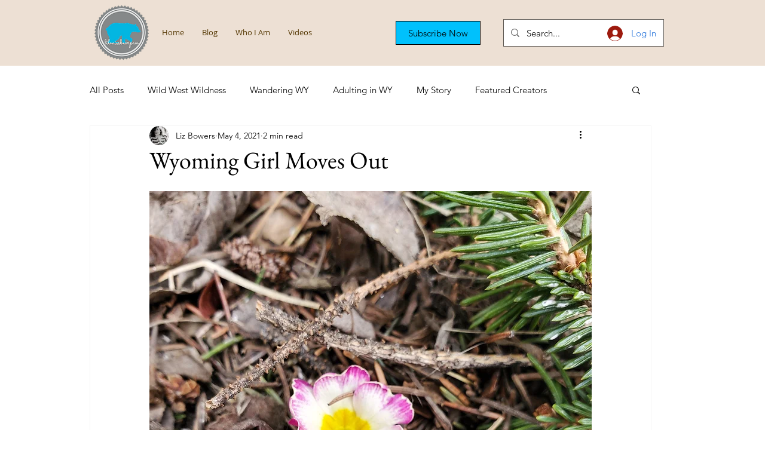

--- FILE ---
content_type: text/html; charset=utf-8
request_url: https://accounts.google.com/o/oauth2/postmessageRelay?parent=https%3A%2F%2Fstatic.parastorage.com&jsh=m%3B%2F_%2Fscs%2Fabc-static%2F_%2Fjs%2Fk%3Dgapi.lb.en.2kN9-TZiXrM.O%2Fd%3D1%2Frs%3DAHpOoo_B4hu0FeWRuWHfxnZ3V0WubwN7Qw%2Fm%3D__features__
body_size: 165
content:
<!DOCTYPE html><html><head><title></title><meta http-equiv="content-type" content="text/html; charset=utf-8"><meta http-equiv="X-UA-Compatible" content="IE=edge"><meta name="viewport" content="width=device-width, initial-scale=1, minimum-scale=1, maximum-scale=1, user-scalable=0"><script src='https://ssl.gstatic.com/accounts/o/2580342461-postmessagerelay.js' nonce="-V0HChE1pRdROz3SvZBSrA"></script></head><body><script type="text/javascript" src="https://apis.google.com/js/rpc:shindig_random.js?onload=init" nonce="-V0HChE1pRdROz3SvZBSrA"></script></body></html>

--- FILE ---
content_type: text/html; charset=utf-8
request_url: https://www.google.com/recaptcha/api2/aframe
body_size: 268
content:
<!DOCTYPE HTML><html><head><meta http-equiv="content-type" content="text/html; charset=UTF-8"></head><body><script nonce="u8e16W17-OM67J4LOXDRpA">/** Anti-fraud and anti-abuse applications only. See google.com/recaptcha */ try{var clients={'sodar':'https://pagead2.googlesyndication.com/pagead/sodar?'};window.addEventListener("message",function(a){try{if(a.source===window.parent){var b=JSON.parse(a.data);var c=clients[b['id']];if(c){var d=document.createElement('img');d.src=c+b['params']+'&rc='+(localStorage.getItem("rc::a")?sessionStorage.getItem("rc::b"):"");window.document.body.appendChild(d);sessionStorage.setItem("rc::e",parseInt(sessionStorage.getItem("rc::e")||0)+1);localStorage.setItem("rc::h",'1769758722852');}}}catch(b){}});window.parent.postMessage("_grecaptcha_ready", "*");}catch(b){}</script></body></html>